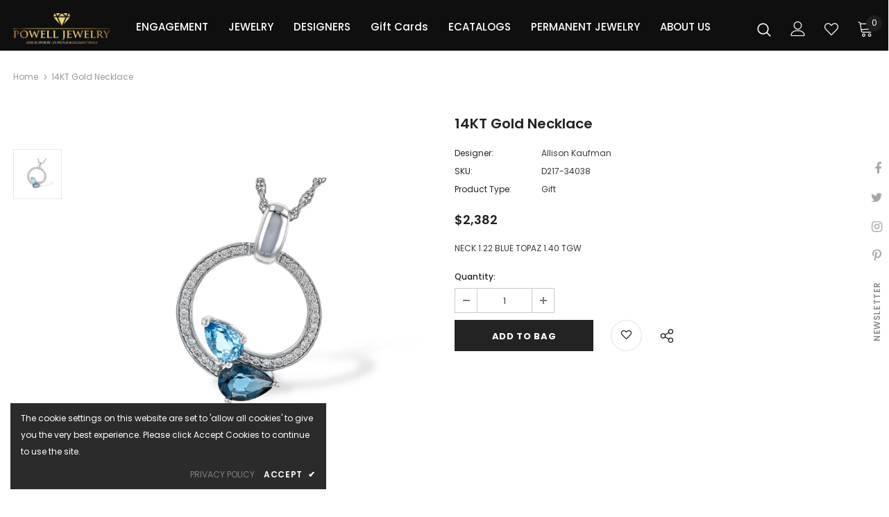

--- FILE ---
content_type: text/css
request_url: https://powelljewelry.net/cdn/shop/t/4/assets/custom.css?v=104243955922259578141756390304
body_size: 270
content:
.hidden{display:none!important}label.hiddenLabels{display:none;border:0;clip:rect(1px,1px,1px,1px);height:1px;overflow:hidden;padding:0;position:absolute;width:1px}price-range.facets__price .facets__price--slide input[type=range]::-webkit-slider-thumb{background:#323232;height:20px;width:20px}price-range.facets__price .facets__price--slide input[type=range]::-moz-range-thumb{background:#323232;height:20px;width:20px}price-range.facets__price .facets__price--slide:after,price-range.facets__price .facets__price--slide:before{width:100%!important;height:5px!important;background-color:#323232!important}.facets__price--box.price-slider.clearfix{padding:0;margin:0}.facets__price--box.price-slider.clearfix .form-field{flex:1}.facets__price--box.price-slider .form-field input{width:-webkit-fill-available;padding:4px 0 4px 8px;font-size:12px;text-align:right}price-range.facets__price .form-actions{border:1px solid #ddd;padding:5px;margin-top:15px;cursor:pointer;border-radius:3px}price-range.facets__price .form-actions input#filter__price--apply{background-color:transparent;outline:0;border:0;display:block;text-align:center;width:100%;cursor:pointer}.collection-filters__item.facets__wrapper .facets__item input[type=checkbox]+.form-label--checkbox{letter-spacing:.02em;font-weight:var(--font-weight-normal);padding-left:20px}.pagination-wrapper.text-center nav.pagination.style--.text-{align-items:center;gap:15px;justify-content:center}.pagination-wrapper.text-center .pagination-page-item.pagination-page-infinite{margin:0}.pagination-wrapper.text-center .pagination-page-infinite a.button.button--secondary{background-color:#fff;color:#323232;padding:10px;border:1px solid #ccc;font-size:16px}.pagination-wrapper.text-center .pagination-page-infinite a.button.button--secondary:hover{background-color:#000;color:#fff}.page-sidebar.page-sidebar-left.page-sidebar--vertical.sidebar--layout_1{-webkit-transition:transform .5s ease;-moz-transition:transform .5s ease;-ms-transition:transform .5s ease;-o-transition:transform .5s ease;transition:transform .5s ease}div#halo-sidebar{background-color:#fff}.page-sidebar.page-sidebar-left.page-sidebar--vertical.sidebar--layout_1.visible{transform:translateZ(0);overflow-y:scroll}.page-sidebar.page-sidebar-left.page-sidebar--vertical.sidebar--layout_1 a.halo-sidebar-close span.visually-hidden{display:none}@media (max-width:1024px){.page-sidebar.page-sidebar-left.page-sidebar--vertical.sidebar--layout_1 a.halo-sidebar-close{opacity:1;right:0!important;position:relative;display:block;color:#000;padding:13px 20px 6px;z-index:1;pointer-events:visible}}.page-sidebar.page-sidebar-left.page-sidebar--vertical.sidebar--layout_1 a.halo-sidebar-close svg{margin:auto;vertical-align:middle}@media (min-width: 1200px){.side-view-col .sidebar{display:block;transform:translate(0)}.side-view-col.col-sidebar .sidebar.side-view collection-filters-form.facets.small-hide a.close-sidebar.close{display:none}.shopify-section.col-12.col-xl-9.side-view-col .toolbar.has-padding .sidebar-label span{display:none!important}.side-view-col.col-sidebar .sidebar-filter{position:unset;transform:translate(0);padding-top:15px}.side-view-col.col-sidebar form#CollectionFiltersForm a.close-sidebar.close{display:none}.side-view-col.col-sidebar .sidebar .sidebar-filter{position:unset;transform:unset;width:100%;padding-top:25px;height:100%}}label input[type=number]:invalid,label input[type=number]:out-of-range{border:1px solid #e1e1e1}
/*# sourceMappingURL=/cdn/shop/t/4/assets/custom.css.map?v=104243955922259578141756390304 */
